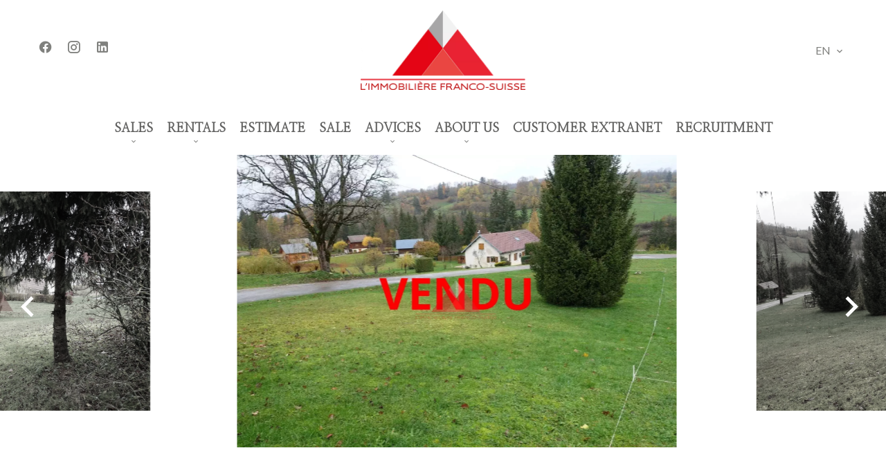

--- FILE ---
content_type: text/html; charset=UTF-8
request_url: https://immobiliere-francosuisse.fr/en/property/sale+land+foncine-le-haut+7656228
body_size: 7879
content:
<!DOCTYPE html>
<html lang="en" prefix="og: http://ogp.me/ns#">
  <head>

                  <meta charset="UTF-8">
              <title> Property Sale : Building land in Foncine-le-Haut - L'Immobilière Franco-Suisse Jura.</title>
              <meta name="description" content=" Property Sale :  Building land based in Foncine-le-Haut  560 m² - L'Immobilière Franco-Suisse Jura.">
              <meta property="og:title" content=" Property Sale : Building land in Foncine-le-Haut - L'Immobilière Franco-Suisse Jura.">
              <meta property="og:description" content=" Property Sale :  Building land based in Foncine-le-Haut  560 m² - L'Immobilière Franco-Suisse Jura.">
              <link rel="canonical" href="/en/property/sale+land+foncine-le-haut+terrain-constructible-non-viabilise+7656228">
              <meta property="og:image" content="https://media.apimo.pro/cache/cc66f6185eeb21bb849765cb34b51d16_e47b4cb98e_1920-original.jpg">
              <meta property="og:image:width" content="1920">
              <meta property="og:image:height" content="1280">
              <link rel="alternate" href="https://immobiliere-francosuisse.fr/fr/propriete/vente+terrain+foncine-le-haut+terrain-constructible-non-viabilise+7656228" hreflang="x-default">
              <link rel="alternate" href="https://immobiliere-francosuisse.fr/fr/propriete/vente+terrain+foncine-le-haut+terrain-constructible-non-viabilise+7656228" hreflang="fr-fr">
              <link rel="alternate" href="https://immobiliere-francosuisse.fr/en/property/sale+land+foncine-le-haut+terrain-constructible-non-viabilise+7656228" hreflang="en-gb">
              <link rel="apple-touch-icon" sizes="180x180" href="https://d36vnx92dgl2c5.cloudfront.net/prod/Cello/2197/media/75f777caaac18a33dcacd3ebb1233784.webp">
              <link rel="icon" type="image/png" sizes="32x32" href="https://d36vnx92dgl2c5.cloudfront.net/prod/Cello/2197/media/6b591ba86a85b83e0d7b2e2cf125032a.webp">
              <link rel="icon" type="image/png" sizes="16x16" href="https://d36vnx92dgl2c5.cloudfront.net/prod/Cello/2197/media/304102e9c5b089ff7dfa66f4b22cc498.webp">
              <link rel="manifest" href="/cache/prod/Cello/2197/site.webmanifest">
              <meta property="og:url" content="https://immobiliere-francosuisse.fr/en/property/sale+land+foncine-le-haut+7656228">
              <meta name="viewport" content="width=device-width">
          
                                                          <link rel="stylesheet" href="https://d36vnx92dgl2c5.cloudfront.net/vendor/leaflet.markercluster/dist/MarkerCluster.css">                  <link rel="stylesheet" href="https://d36vnx92dgl2c5.cloudfront.net/vendor/leaflet/dist/leaflet.css">                  <link rel="stylesheet" href="https://d36vnx92dgl2c5.cloudfront.net/vendor/Leaflet.fullscreen/dist/leaflet.fullscreen.css">                  <link rel="stylesheet" href="https://d36vnx92dgl2c5.cloudfront.net/vendor/flag-icon-css/css/flag-icon.min.css">                  <link rel="stylesheet" href="https://d36vnx92dgl2c5.cloudfront.net/vendor/select2/dist/css/select2.min.css">                  <link rel="stylesheet" href="https://d36vnx92dgl2c5.cloudfront.net/cache/prod/Cello/2197/101de0da7fb70edfa35614648986adeb0c340fb2-v1763213479.css">            
                                        <script async src="https://cache.consentframework.com/js/pa/28975/c/u8hMx/stub?lang=en" ></script>                  <script async src="https://choices.consentframework.com/js/pa/28975/c/u8hMx/cmp?lang=en" ></script>                                    <script async src="https://www.googletagmanager.com/gtag/js?id=UA-128560397-40" ></script>                  <script>
  window.dataLayer = window.dataLayer || [];
  function gtag(){dataLayer.push(arguments);}
  gtag('js', new Date());

  gtag('config', 'UA-128560397-40');
</script>
                                                                                                                                          
    <style>
@import url('https://fonts.googleapis.com/css2?family=Tinos&display=swap');
@import url('https://fonts.googleapis.com/css2?family=Bad+Script&display=swap');
@import url('https://fonts.googleapis.com/css2?family=Nanum+Myeongjo&display=swap');
@import url('https://fonts.googleapis.com/css2?family=Cormorant+Infant&display=swap');
@import url('https://fonts.googleapis.com/css2?family=Marck+Script&display=swap');
</style>
<link href="https://unpkg.com/aos@2.3.1/dist/aos.css" rel="stylesheet">
<!-- <script type="text/javascript" src="https://widgets.meilleursagents.com/feedback.js?version=v2&type=1&size=small&id=76390"></script> --> 

<!-- Google tag (gtag.js) -->
<script async src="https://www.googletagmanager.com/gtag/js?id=UA-128560397-40"></script>
<script>
  window.dataLayer = window.dataLayer || [];
  function gtag(){dataLayer.push(arguments);}
  gtag('js', new Date());

  gtag('config', 'UA-128560397-40');
</script>
    

        
  </head>
  <body class="property chrome  thumbnail eupopup eupopup-bottom">

    <div class="g-recaptcha"></div>
    
    
      <header>
    <div>
      <div data-id="0" class="zone zone-header-left ">

  <div id="691ee43f74d83-1" data-module-id="159235" data-instance="1" data-model-namespace="f4a1a6c6aca4"
      class="module module-159235 template-2 logo-template-2 module-logo "
            ><a href="/en/" ><img src="https://d36vnx92dgl2c5.cloudfront.net/prod/Cello/2197/media/95e75273176ae2cda10e57ede1e1e431.webp"  alt="logo" /></a></div>

</div>


      <div data-id="1" class="zone zone-header-right ">

  <div id="691ee43f74ec8-1" data-module-id="159292" data-instance="1" data-model-namespace="0031df85ef9e"
      class="module module-159292 template-1 cluster-template-1 module-cluster "
            ><div id="691ee43f77087-1" data-module-id="159293" data-instance="1" data-model-namespace="f67d542864e9"
      class="module module-159293 template-2 lead-template-2 module-lead "
            ><div id="popup-691ee43f77087-1" class=" popup-module-lead popup-module-159293 template-2 mfp-hide"><form name="lead-form-159293" method="post"><div class="field civility choice"><select id="lead-form-159293_civility" name="lead-form-159293[civility]" class=""><option value="Mrs.|Madame" class="tab-0" data-tab="0">Mrs.</option><option value="Ms.|Mademoiselle" class="tab-0" data-tab="0">Ms.</option><option value="Mr.|Monsieur" class="tab-0" data-tab="0">Mr.</option></select></div><div class="field first_name text"><input type="text" id="lead-form-159293_first_name" name="lead-form-159293[first_name]" required="required" placeholder="Firstname" class="" /></div><div class="field last_name text"><input type="text" id="lead-form-159293_last_name" name="lead-form-159293[last_name]" required="required" placeholder="Lastname" class="" /></div><div class="field email email"><input type="email" id="lead-form-159293_email" name="lead-form-159293[email]" required="required" placeholder="e-mail" class="" /></div><div class="fields-wrapper"><div class="line-wrapper form-basic"><div class="field category choice"><select id="lead-form-159293_search_category" name="lead-form-159293[search][category]" class=""><option value="Sale|1" class="tab-0" data-tab="0">Sale</option><option value="Rental|2" class="tab-0" data-tab="0">Rental</option><option value="Life annuity|5" class="tab-0" data-tab="0">Life annuity</option></select></div><div class="field type choice"><select id="lead-form-159293_search_type" name="lead-form-159293[search][type][]" class="multiple" multiple="multiple"><option value="Apartment|1" class="tab-0" data-tab="0">Apartment</option><option value="House|2" class="tab-0" data-tab="0">House</option><option value="Land|3" class="tab-0" data-tab="0">Land</option><option value="Business|4" class="tab-0" data-tab="0">Business</option><option value="Garage/Parking|5" class="tab-0" data-tab="0">Garage/Parking</option><option value="Building|6" class="tab-0" data-tab="0">Building</option><option value="Cellar / Box|10" class="tab-0" data-tab="0">Cellar / Box</option></select></div><div class="field city choice"><select id="lead-form-159293_search_city" name="lead-form-159293[search][city][]" class="multiple autocomplete" multiple="multiple"></select></div><div class="field room_min number"><input type="text" id="lead-form-159293_search_room_min" name="lead-form-159293[search][room_min]" placeholder="Room min" class="" /></div><div class="field area_min number"><input type="text" id="lead-form-159293_search_area_min" name="lead-form-159293[search][area_min]" placeholder="Area min" class="" /></div><div class="field price_max number"><input type="text" id="lead-form-159293_search_price_max" name="lead-form-159293[search][price_max]" placeholder="Price max" class="" /></div><div class="field recaptcha recaptcha"><script>

                    window.onloadCallback = function() {
                        $('.g-recaptcha').each(function(i, v) {
                            const $placeholder = $(this)

                            $placeholder.data('widget-id', i);

                            grecaptcha.render( this, {
                                callback: function( token ) {

                                    return new Promise(function(resolve, reject) {
                                    if( grecaptcha === undefined ) {
                                        console.log( 'reCaptcha not defined' )
                                        reject()
                                    }

                                    var response = grecaptcha.getResponse( $placeholder.data('widget-id') )
                                    if( !response ) {
                                        console.log( 'Could not get reCaptcha response' )
                                        reject()
                                    }

                                    const $form = $placeholder.closest('form')

                                    $form.find('.g-recaptcha-response').val( token )
                                    // Add a class that will be used to bypass the prevented submit event
                                    $form.addClass('recap-done')
                                    // submit by clicking the submit button of your form
                                    .find('[type="submit"]').trigger('click')
                                    resolve()
                                    grecaptcha.reset( $placeholder.data('widget-id') )
                                    })
                                },
                                sitekey: '6LctG6wUAAAAALSwjJO9bWoLzy3gi7yZn305f91K',
                                size: 'invisible', // This makes the real reCaptcha V2 Invisible
                            });
                        });
                    };

                </script><div class="g-recaptcha" data-sitekey="6LctG6wUAAAAALSwjJO9bWoLzy3gi7yZn305f91K"></div></div><button type="submit" id="lead-form-159293_submit" name="lead-form-159293[submit]" class="submit">
                Send
    </button></div></div></form></div><a class="popup-open-link-wrapper" href="#popup-691ee43f77087-1" id="open-popup-link-691ee43f77087-1"><i class="mdi mdi-bell-ring-outline"></i><span>e-mail alert</span></a></div><div id="691ee43f75190-1" data-module-id="159236" data-instance="1" data-model-namespace="1766feb75731"
      class="module module-159236 template-1 social-menu-template-1 module-social-menu "
            ><ul><li class="social facebook"><a href="https://www.facebook.com/immobilierefrancosuisse/" target="_blank" rel="me"><i class="mdi mdi-facebook"></i><span>Facebook</span></a></li><li class="social instagram"><a href="https://www.instagram.com/immobilierefrancosuisse/?igshid=YmMyMTA2M2Y%3D" target="_blank" rel="me"><i class="mdi mdi-instagram"></i><span>Instagram</span></a></li><li class="social linkedin"><a href="https://fr.linkedin.com/company/immobili%C3%A8re-franco-suisse" target="_blank" rel="me"><i class="mdi mdi-linkedin"></i><span>Linkedin</span></a></li></ul></div><div id="691ee43f751a6-1" data-module-id="159294" data-instance="1" data-model-namespace="c08bb1f25c6a"
      class="module module-159294 template-1 language-template-1 module-language "
            ><div class="hack ApiFieldGroup"><p class="CaptationContent" title="en"><span>en</span></p></div><div class="field-group" data-label="en"><div class="content" style="display:none;"><ul><li ><a href="https://immobiliere-francosuisse.fr/fr/propriete/vente+terrain+foncine-le-haut+terrain-constructible-non-viabilise+7656228"><span class="culture">
																			français
																	</span></a></li><li  class="current" ><a href="https://immobiliere-francosuisse.fr/en/property/sale+land+foncine-le-haut+terrain-constructible-non-viabilise+7656228"><span class="culture">
																			English
																	</span></a></li></ul></div></div></div></div>
  <nav id="691ee43f74f0f-1" data-module-id="159237" data-instance="1" data-model-namespace="8e05657056ac"
      class="module module-159237 template-1 menu-template-1 module-menu main column "
            ><button><i class="mdi mdi-menu"></i></button><ul><li class=" sub-menu"><a href="/en/sales" target="_self"  data-current=""><span>Sales</span></a><ul><li><a href="/en/franco-suisse-du-jura" target="_self"  data-current=""><span>Franco-Suisse du Jura</span></a></li><li><a href="/en/franco-suisse-rhone" target="_self"  data-current=""><span>Franco-Suisse du Rhone</span></a></li><li><a href="/en/franco-suisse-bfc" target="_self"  data-current=""><span>Franco-Suisse du Doubs</span></a></li></ul></li><li class=" sub-menu"><a href="/en/rentals" target="_self"  data-current=""><span>Rentals</span></a><ul><li><a href="/en/rental-franco-suisse-du-jura" target="_self"  data-current=""><span>Franco-Suisse du Jura</span></a></li><li><a href="/en/rentals-franco-suisse-rhone-" target="_self"  data-current=""><span>Franco-Suisse du Rhone</span></a></li><li><a href="/en/rental-franco-suisse-bfc" target="_self"  data-current=""><span>Franco-Suisse du Doubs</span></a></li></ul></li><li><a href="/en/estimate" target="_self"  data-current=""><span>Estimate</span></a></li><li><a href="/en/sale" target="_self"  data-current=""><span>Sale</span></a></li><li class=" sub-menu"><a href="#" target="_self"  data-current=""><span>Advices</span></a><ul><li><a href="/en/sell-my-property" target="_self"  data-current=""><span>Sell my property</span></a></li><li><a href="/en/become-tenant" target="_self"  data-current=""><span>Become tenant</span></a></li><li><a href="/en/rent-your-property" target="_self"  data-current=""><span>Rent your property</span></a></li></ul></li><li class=" sub-menu"><a href="#" target="_self"  data-current=""><span>About us</span></a><ul><li><a href="/en/agency" target="_self"  data-current=""><span>Agency</span></a></li><li><a href="/en/our-team" target="_self"  data-current=""><span>Our Team</span></a></li><li><a href="/en/reviews" target="_self"  data-current=""><span>Reviews</span></a></li><li><a href="/en/sales" target="_self"  data-current=""><span>Sales</span></a></li></ul></li><li><a href="https://www.moncompte.immo/login?client=39220272991&amp;societe=S2" target="_self"  data-current=""><span>Customer extranet</span></a></li><li><a href="/en/recruitment" target="_self"  data-current=""><span>Recruitment</span></a></li></ul></nav>
  <div id="691ee43f75190-2" data-module-id="159236" data-instance="2" data-model-namespace="1766feb75731"
      class="module module-159236 template-1 social-menu-template-1 module-social-menu "
            ><ul><li class="social facebook"><a href="https://www.facebook.com/immobilierefrancosuisse/" target="_blank" rel="me"><i class="mdi mdi-facebook"></i><span>Facebook</span></a></li><li class="social instagram"><a href="https://www.instagram.com/immobilierefrancosuisse/?igshid=YmMyMTA2M2Y%3D" target="_blank" rel="me"><i class="mdi mdi-instagram"></i><span>Instagram</span></a></li><li class="social linkedin"><a href="https://fr.linkedin.com/company/immobili%C3%A8re-franco-suisse" target="_blank" rel="me"><i class="mdi mdi-linkedin"></i><span>Linkedin</span></a></li></ul></div>
  <div id="691ee43f751a6-2" data-module-id="159294" data-instance="2" data-model-namespace="c08bb1f25c6a"
      class="module module-159294 template-1 language-template-1 module-language "
            ><div class="hack ApiFieldGroup"><p class="CaptationContent" title="en"><span>en</span></p></div><div class="field-group" data-label="en"><div class="content" style="display:none;"><ul><li ><a href="https://immobiliere-francosuisse.fr/fr/propriete/vente+terrain+foncine-le-haut+terrain-constructible-non-viabilise+7656228"><span class="culture">
																			français
																	</span></a></li><li  class="current" ><a href="https://immobiliere-francosuisse.fr/en/property/sale+land+foncine-le-haut+terrain-constructible-non-viabilise+7656228"><span class="culture">
																			English
																	</span></a></li></ul></div></div></div>

</div>


    </div>
  </header>

  <div class="wrapper">
      <div data-id="2" class="zone zone-full-width ">

  <div id="691ee43f74e0b-1" data-module-id="159253" data-instance="1" data-model-namespace="fb9e55447b1e"
      class="module module-159253 main template-1 slider-template-1 module-slider 	waiting
"
            ><div class="slider "><div class="" ><a href="https://d36vnx92dgl2c5.cloudfront.net/prod/Cello/2197/media/c9cef75e9a58582742fe45ee5555920e.webp" class="click-fullscreen" title="Sale Building land Foncine-le-Haut"><img class="picture " data-position="0" src="https://d36vnx92dgl2c5.cloudfront.net/prod/Cello/2197/media/c9cef75e9a58582742fe45ee5555920e.webp" alt="Sale Building land Foncine-le-Haut"></a></a></div><div class="" ><a href="https://d36vnx92dgl2c5.cloudfront.net/prod/Cello/2197/media/dbd6acc0023d2d381e09c440d5a50479.webp" class="click-fullscreen" title="Sale Building land Foncine-le-Haut"><img class="picture  img-lazy-load" data-position="1" data-low-src="https://d36vnx92dgl2c5.cloudfront.net/prod/Cello/2197/media/97701da13a363bde31b73ef08fff824a.webp" data-src="https://d36vnx92dgl2c5.cloudfront.net/prod/Cello/2197/media/dbd6acc0023d2d381e09c440d5a50479.webp" alt="Sale Building land Foncine-le-Haut"></a></a></div><div class="" ><a href="https://d36vnx92dgl2c5.cloudfront.net/prod/Cello/2197/media/b5c3b5110ca69dd9764ea5a077d20891.webp" class="click-fullscreen" title="Sale Building land Foncine-le-Haut"><img class="picture  img-lazy-load" data-position="2" data-low-src="https://d36vnx92dgl2c5.cloudfront.net/prod/Cello/2197/media/f9a273dac2261a2b307de41e01e17ad3.webp" data-src="https://d36vnx92dgl2c5.cloudfront.net/prod/Cello/2197/media/b5c3b5110ca69dd9764ea5a077d20891.webp" alt="Sale Building land Foncine-le-Haut"></a></a></div><div class="" ><a href="https://d36vnx92dgl2c5.cloudfront.net/prod/Cello/2197/media/ca2e5e17bbb3b1755c2ab3664cdbfbc0.webp" class="click-fullscreen" title="Sale Building land Foncine-le-Haut"><img class="picture  img-lazy-load" data-position="3" data-low-src="https://d36vnx92dgl2c5.cloudfront.net/prod/Cello/2197/media/7ae0fdf6170edcd4cd881f0d8b3be253.webp" data-src="https://d36vnx92dgl2c5.cloudfront.net/prod/Cello/2197/media/ca2e5e17bbb3b1755c2ab3664cdbfbc0.webp" alt="Sale Building land Foncine-le-Haut"></a></a></div></div><div class="api-spinner"><div class="bounce1"></div><div class="bounce2"></div><div class="bounce3"></div></div></div>

</div>


  <div data-id="3" class="zone zone-top-content ">

  <div id="691ee43f74e7c-1" data-module-id="159256" data-instance="1" data-model-namespace="d11bde19e6bd"
      class="module module-159256 template-4 property-info-template-4 module-property-info "
            data-property-id="7656228"><h1>Sale Building land<br>Foncine-le-Haut </h1><h2 class="price">€39,000</h2><p class="comment" id="description"></p></div>

</div>


  <div class="row-2 clearfix">
    <div data-id="4" class="zone zone-left-content ">

  <div id="691ee43f74e3f-1" data-module-id="159254" data-instance="1" data-model-namespace="d74b7bf34ecd"
      class="module module-159254 template-2 property-info-template-2 module-property-info "
            data-property-id="7656228"><div class="module-header"><h2 class="module-header-title">DETAILS</h2></div><ul><li>Ref. 7656228</li><li class="area "><i class='mdi mdi-home-outline'></i>560 m²</li><li class='price'>€39,000</li></ul></div>
  <div id="691ee43f75164-1" data-module-id="159331" data-instance="1" data-model-namespace="50fcb1c220a1"
      class="module module-159331 template-17 property-info-template-17 module-property-info "
            data-property-id="7656228"><div class="module-header"><h2 class="module-header-title">Other visuals</h2></div><p class="no-information">
      No information available
    </p></div>
  <div id="691ee43f75178-1" data-module-id="159264" data-instance="1" data-model-namespace="b5491124f527"
      class="module module-159264 template-1 leafletmap-template-1 module-leaflet-map module-map "
            ><div id="691ee43f75178-1-inner-map" class="inner-map"></div></div>

</div>


    <div data-id="5" class="zone zone-right-content ">

  <div id="691ee43f74f53-1" data-module-id="159266" data-instance="1" data-model-namespace="cade8002ad2f"
      class="module module-159266 template-1 share-template-1 module-share "
            ><div class="module-header"><h2 class="module-header-title">Share</h2></div><div class="content"><ul><li class="social facebook icon-facebook icon-border"><a href="#"><i class="mdi mdi-facebook"></i><span>Facebook</span></a></li><li class="social twitter icon-twitter icon-border"><a href="#"><svg xmlns="http://www.w3.org/2000/svg" fill="none" height="25" width="25" viewBox="0 0 512 512"><path clip-rule="evenodd" d="M192.034 98H83l129.275 170.757L91.27 412h55.908l91.521-108.34 81.267 107.343H429L295.968 235.284l.236.303L410.746 99.994h-55.908l-85.062 100.694zm-48.849 29.905h33.944l191.686 253.193h-33.944z" fill="#fff" fill-rule="evenodd"/></svg><span>Twitter</span></a></li><li class="social whatsapp icon-whatsapp icon-border"><a href="#"><i class="mdi mdi-whatsapp"></i><span>Whatsapp</span></a></li><li class="social linkedin icon-linkedin icon-border"><a href="#"><i class="mdi mdi-linkedin"></i><span>Linkedin</span></a></li></ul></div><div id="popup-691ee43f74f53-1" class="popup-module-share popup-module-159266 template-1 mfp-hide"><div class="picture ratioPicture"><img class="picture img-lazy-load"  src="https://d36vnx92dgl2c5.cloudfront.net/prod/Cello/2197/media/7b9163bd3f7f881b42efcca057a4ba59.webp" data-src="https://d36vnx92dgl2c5.cloudfront.net/prod/Cello/2197/media/c9cef75e9a58582742fe45ee5555920e.webp" alt="2"></div><h2>Sale Building land, Foncine-le-Haut </h2><h3>Partage ce bien par e-mail</h2><form name="share-form-159266" method="post" action="https://immobiliere-francosuisse.fr/en/property/sale+land+foncine-le-haut+7656228"><div class="field email_from email"><input type="email" id="share-form-159266_email_from" name="share-form-159266[email_from]" required="required" placeholder="Your e-mail" class="" /></div><div class="field email_to email"><input type="email" id="share-form-159266_email_to" name="share-form-159266[email_to]" required="required" placeholder="to" class="" /></div><div class="field message textarea"><textarea id="share-form-159266_message" name="share-form-159266[message]" placeholder="Message" class=""></textarea></div><div class="field recaptcha recaptcha"><script>

                    window.onloadCallback = function() {
                        $('.g-recaptcha').each(function(i, v) {
                            const $placeholder = $(this)

                            $placeholder.data('widget-id', i);

                            grecaptcha.render( this, {
                                callback: function( token ) {

                                    return new Promise(function(resolve, reject) {
                                    if( grecaptcha === undefined ) {
                                        console.log( 'reCaptcha not defined' )
                                        reject()
                                    }

                                    var response = grecaptcha.getResponse( $placeholder.data('widget-id') )
                                    if( !response ) {
                                        console.log( 'Could not get reCaptcha response' )
                                        reject()
                                    }

                                    const $form = $placeholder.closest('form')

                                    $form.find('.g-recaptcha-response').val( token )
                                    // Add a class that will be used to bypass the prevented submit event
                                    $form.addClass('recap-done')
                                    // submit by clicking the submit button of your form
                                    .find('[type="submit"]').trigger('click')
                                    resolve()
                                    grecaptcha.reset( $placeholder.data('widget-id') )
                                    })
                                },
                                sitekey: '6LctG6wUAAAAALSwjJO9bWoLzy3gi7yZn305f91K',
                                size: 'invisible', // This makes the real reCaptcha V2 Invisible
                            });
                        });
                    };

                </script><div class="g-recaptcha" data-sitekey="6LctG6wUAAAAALSwjJO9bWoLzy3gi7yZn305f91K"></div></div><div class="rgpd"><input type="checkbox" required><label>I have read and accept the <a href="/en/legal-notice">privacy policy</a> of this website</label></div><div><button type="submit" id="share-form-159266_submit" name="share-form-159266[submit]" class="submit">Send</button></div></form></div></div>
  <div id="691ee43f7514d-1" data-module-id="159270" data-instance="1" data-model-namespace="ac4a2a81ecd5"
      class="module module-159270 template-33 property-info-template-33 module-property-info "
            data-property-id="7656228"><div class="module-header"><h2 class="module-header-title">Energy efficiency</h2></div><div class="energy-diagnostics"></div><p class="no-information">
      No information available
    </p></div>

</div>


  </div>
  <div data-id="6" class="zone zone-bottom-content ">

  <div id="691ee43f74ea1-1" data-module-id="159267" data-instance="1" data-model-namespace="0dfd05ca6ca1"
      class="module module-159267 template-1 cluster-template-1 module-cluster "
            ><div id="691ee43f76f39-1" data-module-id="159268" data-instance="1" data-model-namespace="a99908aa52cf"
      class="module module-159268 template-1 user-template-1 module-user "
            ><ul class="listing"><li class=" col col-3"><div class="container"><div class="picture"><div class="userBubble"><a href="/en/team/43657"><img class="img-lazy-load" src="https://d36vnx92dgl2c5.cloudfront.net/prod/Cello/2197/media/d8ac763043993a3588680dd4c444b0b7.webp" alt="Marie CHIADOT"></a></div></div><div class="info"><h3><a href="/en/team/43657">
																		Marie
									CHIADOT
																		</a><em>Agency manager</em></h3><p><span class="phone"><i class="mdi mdi-phone"></i><a href="tel:+33363519612">+33 3 63 51 96 12</a></span><span class="mobile"><i class="mdi mdi-cellphone-iphone"></i><a href="tel:+33686643902">+33 6 86 64 39 02</a></span><br><span class="email"><i class="mdi mdi-email-outline"></i><a href="mailto:marie.chiadot@immobiliere-francosuisse.fr">marie.chiadot@immobiliere-francosuisse.fr</a></span></p></div></div></li></ul></div><div id="691ee43f76f79-1" data-module-id="159269" data-instance="1" data-model-namespace="3f00fd4e17bd"
      class="module module-159269 template-1 contact-template-1 module-contact "
            ><div class="module-header"><h2 class="module-header-title">Request additional information</h2></div><form name="contact-form-159269" method="post" action="https://immobiliere-francosuisse.fr/en/property/sale+land+foncine-le-haut+7656228"><div class="field firstname text"><input type="text" id="contact-form-159269_firstname" name="contact-form-159269[firstname]" required="required" placeholder="Firstname" class="" name="firstname" /></div><div class="field lastname text"><input type="text" id="contact-form-159269_lastname" name="contact-form-159269[lastname]" required="required" placeholder="Lastname" class="" name="lastname" /></div><div class="field email email"><input type="email" id="contact-form-159269_email" name="contact-form-159269[email]" required="required" placeholder="E-mail" class="" name="email" /></div><div class="field phone tel"><input id="contact-form-159269_phone" name="contact-form-159269[phone]" required="required" placeholder="Phone" class="" name="phone" type="tel" default-value=""  /></div><div class="field message textarea"><textarea id="contact-form-159269_message" name="contact-form-159269[message]" placeholder="Message" class="" name="message"></textarea></div><div class="field recaptcha recaptcha"><script>

                    window.onloadCallback = function() {
                        $('.g-recaptcha').each(function(i, v) {
                            const $placeholder = $(this)

                            $placeholder.data('widget-id', i);

                            grecaptcha.render( this, {
                                callback: function( token ) {

                                    return new Promise(function(resolve, reject) {
                                    if( grecaptcha === undefined ) {
                                        console.log( 'reCaptcha not defined' )
                                        reject()
                                    }

                                    var response = grecaptcha.getResponse( $placeholder.data('widget-id') )
                                    if( !response ) {
                                        console.log( 'Could not get reCaptcha response' )
                                        reject()
                                    }

                                    const $form = $placeholder.closest('form')

                                    $form.find('.g-recaptcha-response').val( token )
                                    // Add a class that will be used to bypass the prevented submit event
                                    $form.addClass('recap-done')
                                    // submit by clicking the submit button of your form
                                    .find('[type="submit"]').trigger('click')
                                    resolve()
                                    grecaptcha.reset( $placeholder.data('widget-id') )
                                    })
                                },
                                sitekey: '6LctG6wUAAAAALSwjJO9bWoLzy3gi7yZn305f91K',
                                size: 'invisible', // This makes the real reCaptcha V2 Invisible
                            });
                        });
                    };

                </script><div class="g-recaptcha" data-sitekey="6LctG6wUAAAAALSwjJO9bWoLzy3gi7yZn305f91K"></div></div><div class="rgpd"><input type="checkbox" required><label>I have read and accept the <a href="/en/legal-notice">privacy policy</a> of this website</label></div><div><button type="submit" id="contact-form-159269_submit" name="contact-form-159269[submit]" class="submit">
                Send
    </button></div></form></div></div>

</div>


  </div>

  <footer>
    <div data-id="7" class="zone zone-footer ">

  <script src="https://unpkg.com/aos@2.3.1/dist/aos.js"></script>
<script>
  AOS.init();
</script>

<script>
    AOS.init({
		disable: 'phone'
	});
</script>
<script>
    AOS.init({
		disable: 'tablet'
	});
</script>
  <nav id="691ee43f74f35-1" data-module-id="159239" data-instance="1" data-model-namespace="28cb3f26f85d"
      class="module module-159239 template-1 menu-template-1 module-menu column "
            ><ul><li><a href="/en/legals/fees" target="_self"  data-current=""><span>Our fees</span></a></li><li><a href="/en/personal-data" target="_self"  data-current=""><span>Personal Data</span></a></li><li><a href="/en/use-of-cookies" target="_self"  data-current=""><span>Use of cookies</span></a></li><li><a href="/en/legal-notice" target="_self"  data-current=""><span>Legal notice</span></a></li></ul></nav>
  <div id="691ee43f75135-1" data-module-id="159279" data-instance="1" data-model-namespace="15d543342608"
      class="module module-159279 template-7 agency-template-7 module-agency simple "
            ><ul><li class="agency"><h3><a href="/en/agency/14404">L&#039;Immobilière Franco-Suisse Jura</a></h3><p class="address">
											29B rue de Genève<br><span class="zipcode">39150</span>
						Saint-Laurent-en-Grandvaux<br>
																France
									</p><p><span class="phone"><a href="tel:+33 3 63 51 96 12">+33 3 63 51 96 12</a></span><br><span class="email"><a href="mailto:contact@immobiliere-francosuisse.fr">contact@immobiliere-francosuisse.fr</a></span><br></p></li></ul></div>

</div>


    <div data-id="8" class="zone zone-legal ">

  <div id="691ee43f75116-1" data-module-id="159284" data-instance="1" data-model-namespace="14f723fbb768"
      class="module module-159284 template-3 legal-template-3 module-legal template3 "
            ><nav><ul><li><a href="/en/">
					©2025
					L&#039;Immobilière Franco-Suisse Jura
				</a></li><li ><a href="/en/legal-notice">Legal notice</a></li><li ><a href="/en/legals/fees">Agency fees</a></li><li><a href='javascript:Sddan.cmp.displayUI()'>Change cookies settings</a></li><li><a href="https://apimo.net/fr/site-internet/">
										Design by <span>Apimo™</span></a></li></ul></nav></div>

</div>


  </footer>

                      <link media="print"onload="this.media='all'"rel="stylesheet" href="https://d36vnx92dgl2c5.cloudfront.net/static/Realtix/Global/mdi/css/materialdesignicons.min.css">                  <link media="print"onload="this.media='all'"rel="stylesheet" href="https://d36vnx92dgl2c5.cloudfront.net/vendor/kernel-webfont/build/css/icons.css">                                                                                                                        
    
                  <script src="https://d36vnx92dgl2c5.cloudfront.net/cache/prod/Cello/2197/model/bfc804ff7b6543e654f3d80927a01ed0521934f5-v1763632191.7056.js" ></script>                                                      <script src="https://d36vnx92dgl2c5.cloudfront.net/vendor/jquery/dist/jquery.min.js" ></script>                                                      <script src="https://d36vnx92dgl2c5.cloudfront.net/vendor/owl.carousel/owl.carousel.js" ></script>                  <script type="application/ld+json">
{
  "@context": "https://schema.org/",
  "@type": "Product",
  "name": "module_property_info_title",
  "image": [
          "https://d36vnx92dgl2c5.cloudfront.net/prod/Cello/2197/media/c9cef75e9a58582742fe45ee5555920e.webp",          "https://d36vnx92dgl2c5.cloudfront.net/prod/Cello/2197/media/dbd6acc0023d2d381e09c440d5a50479.webp",          "https://d36vnx92dgl2c5.cloudfront.net/prod/Cello/2197/media/b5c3b5110ca69dd9764ea5a077d20891.webp",          "https://d36vnx92dgl2c5.cloudfront.net/prod/Cello/2197/media/ca2e5e17bbb3b1755c2ab3664cdbfbc0.webp"       ],
  "sku": "7656228",
  "brand": {
    "@type": "Organization",
    "name": "L&#039;Immobilière Franco-Suisse Jura"
  },
    "offers": {
    "@type": "Offer",
    "url": "https://immobiliere-francosuisse.fr/en/property/sale+land+foncine-le-haut+7656228",
    "priceCurrency": "EUR",
        "price": "39000.00",
        "priceValidUntil": "2025-12-20",
    "availability": "InStock",
    "seller": {
      "@type": "Organization",
      "name": "L&#039;Immobilière Franco-Suisse Jura"
    }
  }
}
</script>
                  <script src="https://d36vnx92dgl2c5.cloudfront.net/vendor/leaflet/dist/leaflet.js" ></script>                  <script src="https://d36vnx92dgl2c5.cloudfront.net/vendor/Leaflet.fullscreen/dist/Leaflet.fullscreen.min.js" ></script>                  <script src="https://d36vnx92dgl2c5.cloudfront.net/vendor/leaflet.markercluster/dist/leaflet.markercluster.js" ></script>                  <script src="https://d36vnx92dgl2c5.cloudfront.net/vendor/select2/dist/js/select2.full.min.js" ></script>                  <script src="https://d36vnx92dgl2c5.cloudfront.net/cache/prod/Cello/2197/c13e56c01e1993444bd9c395eac78b1f8e62169a-v1763213478.js" ></script>        
        
    
    <div class="recaptcha-terms">
      <p>This site is protected by reCAPTCHA and the Google <a target="_blank" href="https://policies.google.com/privacy">Privacy Policy</a> and <a target="_blank" href="https://policies.google.com/terms">Terms of Service</a> apply.</p>
    </div>

  </body>
</html>


--- FILE ---
content_type: application/javascript
request_url: https://d36vnx92dgl2c5.cloudfront.net/cache/prod/Cello/2197/model/bfc804ff7b6543e654f3d80927a01ed0521934f5-v1763632191.7056.js
body_size: 7571
content:
var model = {"http_accept":"text\/html,application\/xhtml+xml,application\/xml;q=0.9,image\/webp,image\/apng,*\/*;q=0.8,application\/signed-exchange;v=b3;q=0.9","culture":"en_GB","language":"en","country":"gb","currency":"EUR","url_parameters":{"property_category_i18n":"sale","property_type_i18n":"land","property_city_name":"foncine-le-haut","search_property_id":"7656228"},"cookies_enabled":true,"session_id":"","analytics_ids":["UA-128560397-40"],"f4a1a6c6aca4":{"_subtitle_tag":"h3","_title_tag":"h2"},"fb9e55447b1e":{"_subtitle_tag":"h3","_title_tag":"h2","slide_counter":4,"show_thumbnail":false,"description_enable":true,"property_title":false,"property_price":false,"property_room":false,"property_area":false,"property_areaOutdoor":false,"property_bedroom":false,"property_bathroom":false,"autoplay":false,"autoplay_timeout":5000,"show_max_pictures":1,"show_navigation":true,"loop_enable":false,"responsive":null,"sync_slide_thumbnail":false,"thumbnail_loop_enable":true,"thumbnail_show_max_pictures":10,"thumbnail_responsive":null,"animate_in":"","animate_out":"","height_1280":450,"height_1024":450,"height_768":450,"height_640":450,"height_360":450,"thumbnail_height":100,"show_dots":false,"center":false,"thumbnail_center":true,"margin":2,"thumbnail_margin":10,"orientation_class":true,"can_fullscreen":true,"stage_padding":null,"thumbnail_stage_padding":null,"rtl":false,"video":false,"video_autoplay":true,"video_loop":false,"video_muted":true,"video_controls":true,"video_autoplay_next":true},"d74b7bf34ecd":{"_subtitle_tag":"h3","_title_tag":"h2","_subtitle":null,"_title":"DETAILS","_content":null,"rates":[],"bookings":[],"template":2,"selection_action":false,"url":null,"yatmo_key":null},"d11bde19e6bd":{"_subtitle_tag":"h3","_title_tag":"h3","rates":[],"bookings":[],"template":4,"selection_action":false,"url":null,"yatmo_key":null},"0dfd05ca6ca1":{"_subtitle_tag":"h3","_title_tag":"h2","wrapper":false,"nbrColumns":1,"bg":false},"0031df85ef9e":{"_subtitle_tag":"h3","_title_tag":"h2","wrapper":false,"nbrColumns":1,"bg":false},"6c46d26bca73":{"_subtitle_tag":"h3","_title_tag":"h2","trigger_delay":1000,"cookies_timeout":1,"template":1},"8e05657056ac":{"_subtitle_tag":"h3","_title_tag":"h2"},"28cb3f26f85d":{"_subtitle_tag":"h3","_title_tag":"span"},"cade8002ad2f":{"_subtitle_tag":"h3","_title_tag":"h2","_title":"Share","page_url":"https:\/\/immobiliere-francosuisse.fr\/en\/property\/sale+land+foncine-le-haut+7656228","fields":{"share-form":{"name":"share-form","type":"Form","target_fields":["email_from","email_to","message","recaptcha","submit"],"template":"..\/src\/Apimo\/CoreBundle\/Plugins\/Share\/Resources\/twig\/search_field.html.twig"},"email_from":{"name":"from","type":"Email","required":1,"label_enable":0,"placeholder_enable":1,"rank":0,"zone":"basic","template":"..\/src\/Apimo\/CoreBundle\/Plugins\/Share\/Resources\/twig\/search_field.html.twig"},"email_to":{"name":"to","type":"Email","required":1,"label_enable":0,"placeholder_enable":1,"rank":0,"zone":"basic","template":"..\/src\/Apimo\/CoreBundle\/Plugins\/Share\/Resources\/twig\/search_field.html.twig"},"message":{"name":"Message","type":"Textarea","required":0,"label_enable":0,"placeholder_enable":1,"rank":0,"zone":"basic","template":"..\/src\/Apimo\/CoreBundle\/Plugins\/Share\/Resources\/twig\/search_field.html.twig"},"recaptcha":{"name":"Recaptcha","type":"Recaptcha","label_enable":0,"rank":0,"zone":"basic","template":"..\/src\/Apimo\/CoreBundle\/Plugins\/Share\/Resources\/twig\/search_field.html.twig"},"submit":{"name":"Send","type":"Submit","template":"..\/src\/Apimo\/CoreBundle\/Plugins\/Share\/Resources\/twig\/search_field.html.twig"}},"property":{"id":7656228,"agency_id":14404,"reference":"7656228","user_id":43657,"step":3,"status":30,"group":1,"parent":null,"category":1,"subcategory":null,"name":null,"type":3,"subtype":2,"address":"la chevrerie","address_more":null,"country":"FR","location":null,"latitude":0,"longitude":0,"rooms":0,"bedrooms":0,"sleeps":0,"condition":3,"standing":null,"created_at":"2022-11-18 16:00:57","updated_at":"2024-12-18 18:35:06","construction_year":null,"renovation_year":null,"availability":1,"available_at":null,"city":{"id":16278,"country":"FR","name":"Foncine-le-Haut","i18n_name":null,"zipcode":"39460","zipcodes":null,"region_id":null,"region":{"id":85,"name":"Jura","i18n_name":null,"code":"39","country":"FR","region_id":14,"external_id":null,"r2_id":null,"r2_name":null,"r2_i18n_name":null,"r2_code":null,"r2_country":null,"r2_region_id":null,"r2_external_id":null,"r3_id":null,"r3_name":null,"r3_i18n_name":null,"r3_code":null,"r3_country":null,"r3_region_id":null,"r3_external_id":null,"global_forced_culture":null,"model":null,"exports":[],"forced_culture":null,"container":{}},"latitude":"46.65322","longitude":"6.06325","global_forced_culture":null,"model":null,"exports":[],"forced_culture":null,"container":{}},"district":null,"agreement":{"type":1,"reference":"1336MF","start_at":{"date":"2023-10-16 00:00:00.000000","timezone_type":3,"timezone":"Europe\/Berlin"},"end_at":{"date":"2024-10-16 00:00:00.000000","timezone_type":3,"timezone":"Europe\/Berlin"},"global_forced_culture":null,"model":null,"exports":[],"forced_culture":null,"container":{}},"area":{"unit":"1","value":"560.00","total":null,"global_forced_culture":null,"model":null,"exports":[],"forced_culture":null,"container":{}},"price":{"value":"39000.00","max":null,"fees":null,"hide":0,"commission":null,"deposit":null,"currency":"EUR","first_value":null,"value_converted":null,"fees_converted":null,"currency_conversion":null,"inventory":null,"period":null,"unit":null,"pension":null,"contribution":null,"global_forced_culture":null,"model":null,"exports":[],"forced_culture":null,"container":{},"sold":"39000"},"residence":{"type":null,"fees":null,"lots":null,"id":null,"name":null,"agency_id":null,"latitude":null,"longitude":null,"address1_number":null,"address1":null,"address2":null,"postal_code":null,"city":null,"country":null,"district_id":null,"built_in":null,"levels":null,"district":null,"picture":null,"pictures":null,"url":null,"heating":null,"water":null,"standing_id":null,"floors":null,"code":null,"code_at":null,"quota":null,"comment":[],"comments":[],"height":null,"polygon":null,"construction_year":null,"public_is":null,"created_by":null,"created_at":null,"updated_by":null,"updated_at":null,"external_id":null,"external_updated_at":null,"services":[],"content":[],"global_forced_culture":null,"model":null,"exports":[],"forced_culture":null,"container":{}},"view":{"type":3,"landscapes":[6,9],"global_forced_culture":null,"model":null,"exports":[],"forced_culture":null,"container":{}},"heating":null,"water":null,"style":null,"floor":null,"activities":[],"orientations":[4],"services":[],"proximities":[{"type_id":1,"length":null,"unit_id":2,"global_forced_culture":null,"model":null,"exports":[],"forced_culture":null,"container":{}},{"type_id":7,"length":null,"unit_id":2,"global_forced_culture":null,"model":null,"exports":[],"forced_culture":null,"container":{}},{"type_id":4,"length":null,"unit_id":2,"global_forced_culture":null,"model":null,"exports":[],"forced_culture":null,"container":{}},{"type_id":5,"length":null,"unit_id":2,"global_forced_culture":null,"model":null,"exports":[],"forced_culture":null,"container":{}},{"type_id":9,"length":null,"unit_id":2,"global_forced_culture":null,"model":null,"exports":[],"forced_culture":null,"container":{}}],"tags":[],"custom_tags":[],"lots":[],"medias":[],"comment":null,"comments":[],"regulations":[{"type":4,"value":"0","date":null,"graph":null,"label":"In progress","graph_i18ns":[],"global_forced_culture":null,"model":null,"exports":[],"forced_culture":null,"container":{}}],"pictures":[{"rank":1,"url":"https:\/\/media.apimo.pro\/cache\/cc66f6185eeb21bb849765cb34b51d16_e47b4cb98e_1920-original.jpg","url_not_watermarked":"https:\/\/media.apimo.pro\/cache\/cc66f6185eeb21bb849765cb34b51d16_0c1adc03c7_1920-original.jpg","width_max":1920,"height_max":1280,"id":11017837,"comment":null,"comments":[],"internet":1,"print":1,"external_id":123541541,"global_forced_culture":null,"model":null,"exports":[],"forced_culture":null,"container":{}},{"rank":2,"url":"https:\/\/media.apimo.pro\/cache\/c5e9b9683704f731dd90eb0214ce1d3e_e341b28635_1920-original.jpg","url_not_watermarked":"https:\/\/media.apimo.pro\/cache\/c5e9b9683704f731dd90eb0214ce1d3e_f2804cd01d_1920-original.jpg","width_max":1920,"height_max":1280,"id":11017838,"comment":null,"comments":[],"internet":1,"print":1,"external_id":123541545,"global_forced_culture":null,"model":null,"exports":[],"forced_culture":null,"container":{}},{"rank":3,"url":"https:\/\/media.apimo.pro\/cache\/a6d91b53ae99f684ff099cac4acf14c1_21aa6cbc55_1920-original.jpg","url_not_watermarked":"https:\/\/media.apimo.pro\/cache\/a6d91b53ae99f684ff099cac4acf14c1_a96dba5bc5_1920-original.jpg","width_max":1920,"height_max":1080,"id":11017839,"comment":null,"comments":[],"internet":1,"print":1,"external_id":110855798,"global_forced_culture":null,"model":null,"exports":[],"forced_culture":null,"container":{}},{"rank":4,"url":"https:\/\/media.apimo.pro\/cache\/9167dc0e36057afab81ec133af2b0745_af6d1bac43_1920-original.jpg","url_not_watermarked":"https:\/\/media.apimo.pro\/cache\/9167dc0e36057afab81ec133af2b0745_1e38d4176e_1920-original.jpg","width_max":1920,"height_max":1280,"id":11017840,"comment":null,"comments":[],"internet":1,"print":1,"external_id":128416985,"global_forced_culture":null,"model":null,"exports":[],"forced_culture":null,"container":{}}],"documents":[{"name":"ERRIAL_Parcelle_000-E-96@39228_18112022.pdf","url":"https:\/\/api.apimo.pro\/document\/4885798?secret=6524306782","download_url":"https:\/\/api.apimo.pro\/document\/4885798?secret=6524306782&force-download=1","filesize":416,"type_id":null,"internet":0,"global_forced_culture":null,"model":null,"exports":[],"forced_culture":null,"container":{}},{"name":"planCadastralNormalise.pdf","url":"https:\/\/api.apimo.pro\/document\/4885802?secret=c9239b8db7","download_url":"https:\/\/api.apimo.pro\/document\/4885802?secret=c9239b8db7&force-download=1","filesize":71,"type_id":null,"internet":0,"global_forced_culture":null,"model":null,"exports":[],"forced_culture":null,"container":{}},{"name":"ZONE U2.pdf","url":"https:\/\/api.apimo.pro\/document\/4885803?secret=23285834b2","download_url":"https:\/\/api.apimo.pro\/document\/4885803?secret=23285834b2&force-download=1","filesize":2550,"type_id":null,"internet":0,"global_forced_culture":null,"model":null,"exports":[],"forced_culture":null,"container":{}},{"name":"InformationsParcelles (1).pdf","url":"https:\/\/api.apimo.pro\/document\/4885804?secret=ae46655aaf","download_url":"https:\/\/api.apimo.pro\/document\/4885804?secret=ae46655aaf&force-download=1","filesize":4,"type_id":null,"internet":0,"global_forced_culture":null,"model":null,"exports":[],"forced_culture":null,"container":{}}],"areas":[],"block_name":null,"lot_reference":null,"cadastre_reference":"E 96\/95","stairs_reference":null,"residence_lots":null,"rates":[],"referrals":[],"url":"http:\/\/www.immobiliere-francosuisse.fr\/\/?q=7656228","altitude":"0","options":[],"global_forced_culture":null,"model":null,"exports":["getTitle","getDefaultTitle"],"forced_culture":null,"container":{},"ext":null,"namespace":"apimo","publish_address":1,"city_zipcode":"39460","city_name":"Foncine-le-Haut","region_id":85,"radius":"0","quality":100,"online_at":"2022-11-18 16:00:57","sold_at":"2023-10-19","cache_last_update":"2025-09-09 19:18:43","user":{"id":43657,"agency_id":14404,"active":true,"created_at":"2019-08-06 14:44:37","updated_at":"2025-11-20 09:35:02","firstname":"Marie","lastname":"CHIADOT","username":"marie.chiadot","password":"*********","group":3,"email":"marie.chiadot@immobiliere-francosuisse.fr","phone":"+33363519612","mobile":"+33686643902","birthday_at":"1989-12-06","timezone":"Europe\/Berlin","picture":"https:\/\/media.apimo.pro\/user\/f5da46dc7ace0048a482a8b4ed24e340_3f8161ab1a-original.jpg","rates_file":null,"story":null,"partners":[],"sectors":[],"rsca":null,"languages":"fr","city":null,"district":null,"coordonates":"(46.60358819875596 5.886921349211477,46.66166857814905 5.929498322271682,46.660254829133315 5.95460232090487,46.69582329972585 6.021878480628999,46.66779447340188 6.089841131778911,46.645879469466934 6.100824994590998,46.60821976410873 6.049002984745991,46.56450427165044 6.110425078332674,46.5386402104102 6.083225837435197,46.4870470095771 6.033673676248902,46.43957758438801 5.959470192051205,46.43611464831634 5.903583572018052,46.47094902048137 5.88916725207716,46.473377999606996 5.832937365381112,46.520173672239345 5.812342622608431,46.60358819875596 5.886921349211477)","global_forced_culture":null,"model":null,"exports":[],"forced_culture":null,"container":{},"namespace":"apimo","city_id":16534,"agency_name":"L'Immobili\u00e8re Franco-Suisse Jura"},"agency":{"id":14404,"active":true,"name":"L'Immobili\u00e8re Franco-Suisse Jura","company":null,"address":"29B rue de Gen\u00e8ve","address_more":null,"country":"FR","region":"Jura","latitude":46.57571,"longitude":5.95392,"email":"contact@immobiliere-francosuisse.fr","phone":"+33-0363519612","fax":null,"url":"www.immobiliere-francosuisse.fr\/","logo":"https:\/\/api.apimo.pro\/uploads\/agency\/14404\/logo.png","logo_svg":null,"picture":"https:\/\/media.apimo.pro\/agency\/f3f05046172f13388a408d2ac6e6c757_0b98f6a483_1920-original.jpg","timetable":"2:09:00:12:00,2:14:00:18:00,3:09:00:12:00,3:14:00:18:00,4:09:00:12:00,4:14:00:18:00,5:09:00:12:00,5:14:00:18:00,6:09:00:12:00,6:14:00:18:00","currency":"EUR","created_at":{"date":"2018-10-01 17:37:21.000000","timezone_type":3,"timezone":"Europe\/Berlin"},"updated_at":{"date":"2025-11-20 04:22:19.000000","timezone_type":3,"timezone":"Europe\/Berlin"},"city":null,"brand":null,"rates":[],"stories":[],"partners":[],"options":[[{"name":"wallmarket_cid","value":"3587"},{"name":"popup_gandi_new_offer_36256","value":"2024-03-04 13:40:18"},{"name":"exchange_free_portals","value":"1"},{"name":"exchange_lock","value":"0"},{"name":"picture_watermark","value":"1"},{"name":"picture_watermark_margin_x","value":"0.5"},{"name":"picture_watermark_margin_y","value":"0.5"},{"name":"picture_watermark_ratio","value":"0.2"},{"name":"picture_watermark_opacity","value":"0.4"},{"name":"duplicate_at","value":"2025-11-13"},{"name":"duplicate_count","value":"1"},{"name":"wallmarket_aid","value":"3476"},{"name":"hubspot_id","value":"10467938953"},{"name":"hubspot_contact_id","value":"14893001"},{"name":"hubspot_updated_at","value":"2025-02-10 09:34:22"},{"name":"freshdesk_company_id","value":"103002796868"},{"name":"freshdesk_company_updated_at","value":"2024-01-18 20:11:15"},{"name":"beelly_id","value":"clxd22p2s00nxazg0rwrg7asa"}]],"siret":null,"zipcode":"39150","global_forced_culture":null,"model":null,"exports":[],"forced_culture":null,"container":{},"namespace":"apimo","company_id":11498,"company_name":"L'IMMOBILIERE FRANCO-SUISSE","city_id":16534,"quality":97,"cache_residences_last_update":"2025-11-19 23:07:45","cache_bigdata_last_update":"2025-06-18 07:22:33"},"is_from_brand_sharing":false},"property_picture":{"rank":1,"url":"https:\/\/media.apimo.pro\/cache\/cc66f6185eeb21bb849765cb34b51d16_e47b4cb98e_1920-original.jpg","url_not_watermarked":"https:\/\/media.apimo.pro\/cache\/cc66f6185eeb21bb849765cb34b51d16_0c1adc03c7_1920-original.jpg","width_max":1920,"height_max":1280,"id":11017837,"comment":null,"comments":[],"internet":1,"print":1,"external_id":123541541,"global_forced_culture":null,"model":null,"exports":[],"forced_culture":null,"container":{}},"autofill":true},"14f723fbb768":{"_subtitle_tag":"h3","_title_tag":"h2"},"15d543342608":{"_subtitle_tag":"h3","_title_tag":"span","autoplay":false,"autoplay_timeout":5000,"slide_visible":4,"show_navigation":true,"loop_enable":true,"show_dots":false,"center":false,"margin":2,"stage_padding":0,"slide_counter":1,"description_enable":true,"rtl":false,"responsive":null,"payload":{"id":"7656228"}},"ac4a2a81ecd5":{"_subtitle_tag":"h3","_title_tag":"h2","_title":"Energy efficiency","rates":[],"bookings":[],"template":33,"selection_action":false,"url":null,"yatmo_key":null},"50fcb1c220a1":{"_subtitle_tag":"h3","_title_tag":"h2","_title":"Other visuals","rates":[],"bookings":[],"template":17,"selection_action":false,"url":null,"yatmo_key":null},"b5491124f527":{"_subtitle_tag":"h3","_title_tag":"h2","name":"LeafletMap","listing":[{"id":7656228,"publish_address":1,"latitude":0,"longitude":0,"radius":"0","country":"FR","type":3,"agency_id":14404,"namespace":"apimo","is_from_brand_sharing":false,"visited":false,"internal_generated_url":{"segment_separators":["\/","+"],"_external":0,"_routing":{},"_path":{},"_variables":{"search_property_id":0},"_variables_counter":1,"_name":"en-gb_15_3","url_parameters":{"search_property_id":"7656228"},"url":"\/en\/property\/7656228"}}],"properties":[],"agencies":[],"users":[],"bigdatas":[],"zoom":null,"latitude":null,"longitude":null,"marker_icon":"mdi mdi-circle","theme":"https:\/\/cartodb-basemaps-{s}.global.ssl.fastly.net\/rastertiles\/voyager\/{z}\/{x}\/{y}{r}.png","satellite_theme":"http:\/\/server.arcgisonline.com\/ArcGIS\/rest\/services\/World_Imagery\/MapServer\/tile\/{z}\/{y}\/{x}","marker_icon_agency":"mdi mdi-bank","marker_icon_user":"mdi mdi-account","marker_icon_bigdata":"mdi mdi-account","marker_icon_type_1":"mdi mdi-home-modern","marker_icon_type_2":"mdi mdi-home-variant","marker_icon_type_3":"mdi mdi-terrain","marker_icon_type_4":"mdi mdi-store","marker_icon_type_5":"mdi mdi-parking","marker_icon_type_6":"mdi mdi-domain","marker_icon_type_7":"mdi mdi-clipboard","marker_icon_type_8":"mdi mdi-ferry","marker_icon_type_9":"mdi mdi-google-nearby","marker_icon_type_10":"mdi mdi-google-nearby","icon_selection":"mdi mdi-heart","property_payload":{"search":{"id":"7656228"},"culture":"en_GB","compression":true,"limit":0,"column":["id","publish_address","latitude","longitude","radius","country","type","agency_id"],"simplified":true},"agency_payload":[],"user_payload":[],"cluster_enable":true,"cluster_agency":true,"cluster_user":true,"cluster_bigdata":true,"center_on_click":true,"popup_enable":true,"transit_layer_enable":true,"dragging_enable":true,"zoom_control_enable":true,"fullscreen_control_enable":true,"double_click_zoom":true,"selection_action":false,"property_ajax_load":false,"save_location":false,"accuracy":4,"show_radius":false,"yatmo_key":null,"show_selection_only":false},"1766feb75731":{"_subtitle_tag":"h3","_title_tag":"h2"},"c08bb1f25c6a":{"_subtitle_tag":"h3","_title_tag":"h2"},"a99908aa52cf":{"_subtitle_tag":"h3","_title_tag":"h2","autoplay":false,"autoplay_timeout":5000,"slide_visible":4,"show_navigation":true,"loop_enable":true,"show_dots":false,"center":false,"margin":2,"stage_padding":0,"rtl":false,"slide_counter":1,"description_enable":true,"story_required":false,"per_page":10,"pager":[{"class":"disable first","href":null,"content":"<i class=\"mdi mdi-page-first\"><\/i>"},{"class":"disable prev","href":null,"content":"<i class=\"mdi mdi-chevron-left\"><\/i>"},{"class":"current","href":null,"content":1},{"class":"disable next","href":null,"content":"<i class=\"mdi mdi-chevron-right\"><\/i>"},{"class":"disable last","href":null,"content":"<i class=\"mdi mdi-page-last\"><\/i>"}],"enable_pager":false,"auto_layout":1,"nbrColumns":3,"responsive":null,"payload":{"id":"7656228"}},"3f00fd4e17bd":{"_subtitle_tag":"h3","_title_tag":"h2","_title":"Request additional information","fields":{"contact-form":{"name":"contact-form","type":"Form","target_fields":["firstname","lastname","email","phone","message","recaptcha","submit"],"template":"..\/src\/Apimo\/CoreBundle\/Plugins\/Contact\/Resources\/twig\/search_field.html.twig","label":"contact-form","placeholder":"contact-form"},"civility":{"name":"Civility","type":"Choice","catalog":"civility","multiple":0,"required":0,"label_enable":0,"placeholder_enable":1,"rank":0,"zone":"basic","select_multiple":0,"select_height":0,"select_default_enable":0,"select_mod":0,"template":"..\/src\/Apimo\/CoreBundle\/Plugins\/Contact\/Resources\/twig\/search_field.html.twig","label":"Civility","placeholder":"Civility"},"firstname":{"name":"Firstname","type":"Text","required":1,"label_enable":0,"placeholder_enable":1,"rank":0,"zone":"basic","template":"..\/src\/Apimo\/CoreBundle\/Plugins\/Contact\/Resources\/twig\/search_field.html.twig","label":"Firstname","placeholder":"Firstname"},"lastname":{"name":"Lastname","type":"Text","required":1,"label_enable":0,"placeholder_enable":1,"rank":0,"zone":"basic","template":"..\/src\/Apimo\/CoreBundle\/Plugins\/Contact\/Resources\/twig\/search_field.html.twig","label":"Lastname","placeholder":"Lastname"},"company":{"name":"Company","type":"Text","required":1,"label_enable":0,"placeholder_enable":1,"rank":0,"zone":"basic","template":"..\/src\/Apimo\/CoreBundle\/Plugins\/Contact\/Resources\/twig\/search_field.html.twig","label":"Company","placeholder":"Company"},"city":{"name":"City","type":"Text","required":1,"label_enable":0,"placeholder_enable":1,"rank":0,"zone":"basic","template":"..\/src\/Apimo\/CoreBundle\/Plugins\/Contact\/Resources\/twig\/search_field.html.twig","label":"City","placeholder":"City"},"zipcode":{"name":"Zipcode","type":"Text","required":0,"label_enable":0,"placeholder_enable":1,"rank":0,"zone":"basic","template":"..\/src\/Apimo\/CoreBundle\/Plugins\/Contact\/Resources\/twig\/search_field.html.twig","label":"Zipcode","placeholder":"Zipcode"},"country":{"name":"Country","type":"Choice","catalog":"property_country","multiple":1,"required":1,"label_enable":0,"placeholder_enable":1,"rank":0,"zone":"basic","select_multiple":0,"select_default_enable":0,"select_mod":0,"template":"..\/src\/Apimo\/CoreBundle\/Plugins\/Contact\/Resources\/twig\/search_field.html.twig","label":"Country","placeholder":"Country"},"email":{"name":"E-mail","type":"Email","required":1,"label_enable":0,"placeholder_enable":1,"rank":0,"zone":"basic","template":"..\/src\/Apimo\/CoreBundle\/Plugins\/Contact\/Resources\/twig\/search_field.html.twig","label":"E-mail","placeholder":"E-mail"},"phone":{"name":"Phone","type":"Tel","required":1,"label_enable":0,"placeholder_enable":1,"rank":0,"zone":"basic","template":"..\/src\/Apimo\/CoreBundle\/Plugins\/Contact\/Resources\/twig\/search_field.html.twig","label":"Phone","placeholder":"Phone"},"bed_min":{"name":"Beds min","type":"Number","required":0,"label_enable":0,"placeholder_enable":1,"rank":0,"zone":"basic","template":"..\/src\/Apimo\/CoreBundle\/Plugins\/Contact\/Resources\/twig\/search_field.html.twig","label":"Beds min","placeholder":"Beds min"},"bed_max":{"name":"Beds max","type":"Number","required":0,"label_enable":0,"placeholder_enable":1,"rank":0,"zone":"basic","template":"..\/src\/Apimo\/CoreBundle\/Plugins\/Contact\/Resources\/twig\/search_field.html.twig","label":"Beds max","placeholder":"Beds max"},"bed":{"name":"Beds","type":"Choice","catalog":"bed","multiple":1,"required":0,"label_enable":0,"placeholder_enable":1,"rank":0,"zone":"basic","select_multiple":0,"select_default_enable":1,"select_mod":0,"template":"..\/src\/Apimo\/CoreBundle\/Plugins\/Contact\/Resources\/twig\/search_field.html.twig","label":"Beds","placeholder":"Beds"},"date":{"name":"Date","type":"Text","required":0,"label_enable":1,"placeholder_enable":0,"rank":0,"zone":"basic","template":"..\/src\/Apimo\/CoreBundle\/Plugins\/Contact\/Resources\/twig\/search_field.html.twig","label":"Date","placeholder":"Date"},"date_range":{"name":"Period","type":"CustomDate","required":0,"label_enable":0,"placeholder_enable":1,"rank":0,"zone":"basic","attr":{"data-range":"true","autocomplete":"off","readonly":"readonly"},"template":"..\/src\/Apimo\/CoreBundle\/Plugins\/Contact\/Resources\/twig\/search_field.html.twig","label":"Period","placeholder":"Period"},"files":{"name":"Attachment","type":"File","required":0,"label_enable":1,"placeholder_enable":0,"rank":0,"zone":"basic","template":"..\/src\/Apimo\/CoreBundle\/Plugins\/Contact\/Resources\/twig\/search_field.html.twig","label":"Attachment","placeholder":"Attachment"},"custom_messages":{"name":"Your messages","type":"Choice","catalog":"custom_messages","required":0,"multiple":0,"label_enable":0,"placeholder_enable":1,"rank":0,"zone":"basic","select_multiple":0,"select_height":0,"select_default_enable":0,"select_mod":0,"template":"..\/src\/Apimo\/CoreBundle\/Plugins\/Contact\/Resources\/twig\/search_field.html.twig","label":"Your messages","placeholder":"Your messages"},"message":{"name":"Message","type":"Textarea","required":0,"label_enable":0,"placeholder_enable":1,"rank":0,"zone":"basic","template":"..\/src\/Apimo\/CoreBundle\/Plugins\/Contact\/Resources\/twig\/search_field.html.twig","label":"Message","placeholder":"Message"},"recaptcha":{"name":"Recaptcha","type":"Recaptcha","label_enable":0,"rank":0,"zone":"basic","template":"..\/src\/Apimo\/CoreBundle\/Plugins\/Contact\/Resources\/twig\/search_field.html.twig","label":"Recaptcha","placeholder":"Recaptcha"},"submit":{"name":"Send","type":"Submit","label_enable":0,"placeholder_enable":0,"rank":0,"zone":"basic","template":"..\/src\/Apimo\/CoreBundle\/Plugins\/Contact\/Resources\/twig\/search_field.html.twig","label":"Send","placeholder":"Send"}},"trad_1":"files selected","template":1,"autofill":true,"message_i18n":null,"enable_custom_message":false,"enable_dynamic_label":false,"default_user_language":"fr","form_fields_available":["firstname","lastname","email","phone","message","recaptcha","submit"],"rates":[],"bookings":[]},"f67d542864e9":{"_subtitle_tag":"h3","_title_tag":"h2","fields":{"lead-form":{"name":"lead-form","type":"Form","target_fields":["civility","first_name","last_name","email","search","submit"],"label":"lead-form","placeholder":"lead-form","template":"..\/src\/Apimo\/CoreBundle\/Plugins\/Lead\/Resources\/twig\/search_field.html.twig"},"search":{"name":"search","type":"Form","target_fields":["category","type","city","room_min","area_min","price_max","recaptcha"],"label":"search","placeholder":"search","template":"..\/src\/Apimo\/CoreBundle\/Plugins\/Lead\/Resources\/twig\/search_field.html.twig"},"first_name":{"name":"Firstname","type":"Text","required":1,"label_enable":0,"placeholder_enable":1,"rank":0,"zone":"basic","label":"Firstname","placeholder":"Firstname","template":"..\/src\/Apimo\/CoreBundle\/Plugins\/Lead\/Resources\/twig\/search_field.html.twig"},"last_name":{"name":"Lastname","type":"Text","required":1,"label_enable":0,"placeholder_enable":1,"rank":0,"zone":"basic","label":"Lastname","placeholder":"Lastname","template":"..\/src\/Apimo\/CoreBundle\/Plugins\/Lead\/Resources\/twig\/search_field.html.twig"},"email":{"name":"e-mail","type":"Email","required":1,"label_enable":0,"placeholder_enable":1,"rank":0,"zone":"basic","label":"e-mail","placeholder":"e-mail","template":"..\/src\/Apimo\/CoreBundle\/Plugins\/Lead\/Resources\/twig\/search_field.html.twig"},"category":{"name":"Category","type":"Choice","catalog":"property_category","multiple":0,"required":0,"label_enable":0,"placeholder_enable":1,"rank":0,"zone":"basic","select_multiple":0,"select_height":0,"select_default_enable":0,"select_mod":0,"label":"Category","placeholder":"Category","template":"..\/src\/Apimo\/CoreBundle\/Plugins\/Lead\/Resources\/twig\/search_field.html.twig"},"type":{"name":"Type","type":"Choice","catalog":"property_type","multiple":1,"required":0,"label_enable":0,"placeholder_enable":1,"rank":0,"zone":"basic","select_multiple":1,"select_height":0,"select_default_enable":1,"select_mod":0,"label":"Type","placeholder":"Type","template":"..\/src\/Apimo\/CoreBundle\/Plugins\/Lead\/Resources\/twig\/search_field.html.twig"},"subtype":{"name":"Type","type":"Choice","catalog":"property_subtype","multiple":0,"required":0,"label_enable":0,"placeholder_enable":1,"rank":0,"zone":"basic","select_multiple":1,"select_height":0,"select_default_enable":1,"select_mod":0,"label":"Type","placeholder":"Type","template":"..\/src\/Apimo\/CoreBundle\/Plugins\/Lead\/Resources\/twig\/search_field.html.twig"},"country":{"name":"Country","type":"Choice","catalog":"property_country","multiple":1,"required":0,"label_enable":0,"placeholder_enable":1,"rank":0,"zone":"basic","select_multiple":0,"select_default_enable":1,"select_mod":0,"label":"Country","placeholder":"Country","template":"..\/src\/Apimo\/CoreBundle\/Plugins\/Lead\/Resources\/twig\/search_field.html.twig"},"city":{"name":"City","type":"Choice","catalog":"cities","multiple":1,"required":0,"label_enable":0,"placeholder_enable":1,"rank":0,"zone":"basic","select_multiple":1,"select_height":0,"select_default_enable":1,"select_mod":2,"autocomplete_remote_url":"\/en_GB\/module\/159293\/remote\/autocompleteCityRemote","autocomplete_template_result":"location_template_result","autocomplete_template_selection":"location_template_selection","autocomplete_process_results":"city_process_results","label":"City","placeholder":"City","template":"..\/src\/Apimo\/CoreBundle\/Plugins\/Lead\/Resources\/twig\/search_field.html.twig"},"area_min":{"name":"Area min","type":"Number","required":0,"label_enable":0,"placeholder_enable":1,"rank":0,"zone":"basic","label":"Area min","placeholder":"Area min","template":"..\/src\/Apimo\/CoreBundle\/Plugins\/Lead\/Resources\/twig\/search_field.html.twig"},"area_max":{"name":"Area max","type":"Number","required":0,"label_enable":0,"placeholder_enable":1,"rank":0,"zone":"basic","label":"Area max","placeholder":"Area max","template":"..\/src\/Apimo\/CoreBundle\/Plugins\/Lead\/Resources\/twig\/search_field.html.twig"},"area_range":{"name":"Area range","type":"Form","target_fields":["area_min","area_max"],"zone":"basic","template":"..\/src\/Apimo\/CoreBundle\/Plugins\/Lead\/Resources\/twig\/search_range.html.twig","required":0,"label_enable":0,"placeholder_enable":0,"label":"Area range","placeholder":"Area range"},"price":{"name":"Price","type":"Choice","catalog":"price","multiple":1,"required":0,"label_enable":0,"placeholder_enable":1,"rank":0,"zone":"basic","select_multiple":0,"select_height":0,"select_default_enable":1,"select_mod":0,"category_indexed":1,"label":"Price","placeholder":"Price","template":"..\/src\/Apimo\/CoreBundle\/Plugins\/Lead\/Resources\/twig\/search_field.html.twig"},"price_min":{"name":"Price min","type":"Number","required":0,"label_enable":0,"placeholder_enable":1,"rank":0,"zone":"basic","label":"Price min","placeholder":"Price min","template":"..\/src\/Apimo\/CoreBundle\/Plugins\/Lead\/Resources\/twig\/search_field.html.twig"},"price_max":{"name":"Price max","type":"Number","required":0,"label_enable":0,"placeholder_enable":1,"rank":0,"zone":"basic","label":"Price max","placeholder":"Price max","template":"..\/src\/Apimo\/CoreBundle\/Plugins\/Lead\/Resources\/twig\/search_field.html.twig"},"price_range":{"name":"Price","type":"Form","target_fields":["price_min","price_max"],"zone":"basic","template":"..\/src\/Apimo\/CoreBundle\/Plugins\/Lead\/Resources\/twig\/search_range.html.twig","required":0,"label_enable":0,"placeholder_enable":0,"label":"Price","placeholder":"Price"},"room_min":{"name":"Room min","type":"Number","required":0,"label_enable":0,"placeholder_enable":1,"rank":0,"zone":"basic","label":"Room min","placeholder":"Room min","template":"..\/src\/Apimo\/CoreBundle\/Plugins\/Lead\/Resources\/twig\/search_field.html.twig"},"room_max":{"name":"Room max","type":"Number","required":0,"label_enable":0,"placeholder_enable":1,"rank":0,"zone":"basic","label":"Room max","placeholder":"Room max","template":"..\/src\/Apimo\/CoreBundle\/Plugins\/Lead\/Resources\/twig\/search_field.html.twig"},"room":{"name":"Room","type":"Choice","multiple":0,"target_fields":["room_min","room_max"],"required":0,"label_enable":0,"placeholder_enable":1,"rank":0,"zone":"basic","select_multiple":0,"select_height":0,"select_default_enable":1,"select_mod":0,"label":"Room","placeholder":"Room","template":"..\/src\/Apimo\/CoreBundle\/Plugins\/Lead\/Resources\/twig\/search_field.html.twig"},"room_range":{"name":"Room","type":"Form","target_fields":["room_min","room_max"],"zone":"basic","template":"..\/src\/Apimo\/CoreBundle\/Plugins\/Lead\/Resources\/twig\/search_range.html.twig","required":0,"label_enable":0,"placeholder_enable":1,"label":"Room","placeholder":"Room"},"bedroom_min":{"name":"Bedroom min","type":"Number","required":0,"label_enable":0,"placeholder_enable":1,"rank":0,"zone":"basic","label":"Bedroom min","placeholder":"Bedroom min","template":"..\/src\/Apimo\/CoreBundle\/Plugins\/Lead\/Resources\/twig\/search_field.html.twig"},"bedroom_max":{"name":"Bedroom max","type":"Number","required":0,"label_enable":0,"placeholder_enable":1,"rank":0,"zone":"basic","label":"Bedroom max","placeholder":"Bedroom max","template":"..\/src\/Apimo\/CoreBundle\/Plugins\/Lead\/Resources\/twig\/search_field.html.twig"},"bedroom":{"name":"Bedrooms","type":"Choice","catalog":"bedroom","multiple":1,"required":0,"label_enable":0,"placeholder_enable":1,"rank":0,"zone":"basic","select_multiple":0,"select_height":0,"select_default_enable":1,"select_mod":0,"label":"Bedrooms","placeholder":"Bedrooms","template":"..\/src\/Apimo\/CoreBundle\/Plugins\/Lead\/Resources\/twig\/search_field.html.twig"},"bedroom_range":{"name":"Bedrooms","type":"Form","target_fields":["bedroom_min","bedroom_max"],"zone":"basic","template":"..\/src\/Apimo\/CoreBundle\/Plugins\/Lead\/Resources\/twig\/search_range.html.twig","required":0,"label_enable":0,"placeholder_enable":1,"label":"Bedrooms","placeholder":"Bedrooms"},"civility":{"name":"Civility","type":"Choice","catalog":"civility","multiple":0,"required":0,"label_enable":0,"placeholder_enable":0,"rank":0,"zone":"basic","select_multiple":0,"select_height":0,"select_default_enable":0,"select_mod":0,"label":"Civility","placeholder":"Civility","template":"..\/src\/Apimo\/CoreBundle\/Plugins\/Lead\/Resources\/twig\/search_field.html.twig"},"recaptcha":{"name":"Recaptcha","type":"Recaptcha","label_enable":0,"rank":0,"zone":"basic","label":"Recaptcha","placeholder":"Recaptcha","template":"..\/src\/Apimo\/CoreBundle\/Plugins\/Lead\/Resources\/twig\/search_field.html.twig"},"submit":{"name":"Send","type":"Submit","label":"Send","placeholder":"Send","template":"..\/src\/Apimo\/CoreBundle\/Plugins\/Lead\/Resources\/twig\/search_field.html.twig"}},"map_id":{"lead-form-159293":["lead-form-159293"],"civility":["lead-form-159293_civility"],"first_name":["lead-form-159293_first_name"],"last_name":["lead-form-159293_last_name"],"email":["lead-form-159293_email"],"search":["lead-form-159293_search"],"category":["lead-form-159293_search_category"],"type":["lead-form-159293_search_type"],"city":["lead-form-159293_search_city"],"room_min":["lead-form-159293_search_room_min"],"area_min":["lead-form-159293_search_area_min"],"price_max":["lead-form-159293_search_price_max"],"recaptcha":["lead-form-159293_search_recaptcha","lead-form-159293_search_recaptcha_recaptcha"],"submit":["lead-form-159293_submit"]},"autocomplete_search_placeholder":"Search...","ok_placeholder":"OK","cancel_placeholder":"Cancel","select_all_placeholder":"Select All","autofill":true,"api_counter_remote":"\/en_GB\/module\/159293\/remote\/getPropertiesCountRemote"}}